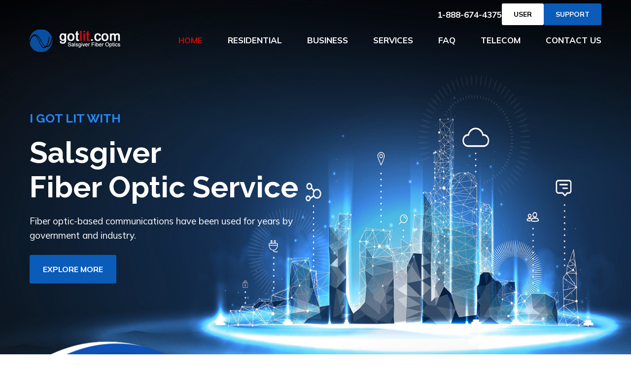

--- FILE ---
content_type: text/html; charset=UTF-8
request_url: http://gotlit.com/?sec=howmuchbetter
body_size: 14032
content:
<!DOCTYPE html>
<html>
<head>
<meta charset="UTF-8">
<meta name="viewport" content="width=device-width; initial-scale=1.0; maximum-scale=1.0; user-scalable=0;" />
<meta name="format-detection" content="telephone=no" />
<link rel="shortcut icon" href="/images/favicon.ico" type="image/x-icon">
<title>Gotlit</title>
<link href="/css/all.css" rel="stylesheet">
<link rel="stylesheet" type="text/css" href="/css/bootstrap.min.css"/>
<script src="js/jquery.min.js"></script>
<script type="text/javascript" src="/js/bootstrap.min.js" ></script>
<link rel="stylesheet" type="text/css" href="/css/style.css"/>
<header>
	<div class="container">
		<div class="top_sec">
			<p id="phone_no">1-888-674-4375</p>
			<a href="https://www.gotlit.com/users/" class="btn1 sm_btn white_btn">user</a>
			<a href="https://www.gotlit.com/users/?sec=supportpages" class="btn1 sm_btn">support</a>
		</div>
	</div>
<nav  class="container">
			<div class="navbar">
 <div class="navbar-header">
      <button type="button" class="navbar-toggle collapsed" data-toggle="collapse" data-target="#bs-example-navbar-collapse-1" aria-expanded="false">
        <span class="sr-only">Toggle navigation</span>
        <span class="icon-bar"></span>
        <span class="icon-bar"></span>
        <span class="icon-bar"></span>
      </button>
      <a class="navbar-brand" href="?"><img src="/images/logo.png" alt="" ></a>
    </div>

    <!-- Collect the nav links, forms, and other content for toggling -->
    <div class="collapse navbar-collapse" id="bs-example-navbar-collapse-1">
      <ul class="nav navbar-nav">
        <li class="active dropdown"><a href="?" id="menu1">Home </a></li>
		 <li class="dropdown"><a href="?page=residential_inet" class="nav-link dropdown-toggle" id="menu2" >Residential</a>
		  <div id="dropdown-menu" class="dropdown-menu" aria-labelledby="navbarDropdown">
          <ul>
			<li><a class="dropdown-item" href="?page=residential_inet">Internet Service</a></li>
			  <li><a class="dropdown-item" href="?page=residential_video">Video Services</a></li>
			 
		 </ul>
          
        </div>
		  </li>
        <li class="dropdown"><a href="?page=soho_inet" class="nav-link dropdown-toggle" id="menu3">Business</a>
		 <div id="dropdown-menu" class="dropdown-menu" aria-labelledby="navbarDropdown">
          <ul>
			<li><a class="dropdown-item" href="?page=soho_inet">SOHO Internet</a></li>
			<li><a class="dropdown-item" href="?page=ent_inet">Enterprise Internet</a></li>
			<li><a class="dropdown-item" href="?page=voip">VoIP Phone</a></li>
			<li><a class="dropdown-item" href="?page=hostedpbx">Hosted PBX</a></li>
			<li><a class="dropdown-item" href="?page=metroe">Metro-E/L2 Transport</a></li>
			</ul>
          
        </div> 
		 </li>
		 <li class=" dropdown"><a href="?page=services" id="menu4"  >Services</a>
		  <div id="dropdown-menu" class="dropdown-menu" aria-labelledby="navbarDropdown">
          <ul>
			<li><a class="dropdown-item" href="?page=colocation">Colocation</a></li>
			<li><a class="dropdown-item" href="?page=manhost">Managed Hosting</a></li>
			<li><a class="dropdown-item" href="?page=virthost">Virtual Hostng</a></li>
			<li><a class="dropdown-item" href="?page=srvcontract">Service Contracts</a></li>
			 
		 </ul>
        </div> 
		  </li>
	  <li class=" dropdown" ><a href="?page=faq"  id="menu5">FAQ</a></li>
	  <li class=" dropdown" ><a href="?page=telecom" id="menu6">Telecom</a></li>
	  <li class=" dropdown" ><a  href="?page=contactus"  id="menu7">Contact Us</a></li>
      </ul>
      
    </div><!-- /.navbar-collapse -->
  </div>
</nav>
	
</header>

<body data-spy="scroll" data-target=".navbar" data-offset="140">
<div class="banner">
	<div class="banner_curve"></div>
	<div class="container">
		<div class="row">
			<div class="col-md-6">
				<h3>I Got Lit With</h3>
				<h1>Salsgiver<br>
Fiber Optic Service</h1>
				<p class="white">Fiber optic-based communications have been used for years by government and industry.</p>
				<a href="?page=services" class="btn1">explore more</a>
			</div>
		</div>
		
	</div>	
</div>
<div class="sec1">
	<div class="container text-center">
		<h2 class="white">Experience The Difference</h2>
		<p class="white">Salsgiver outperforms other local Internet and phone service providers by delivering Internet and phone service over the newest, most reliable communications network - Fiber Optics!
</p>
		<p class="white">Utilizing our own fiber optic network, we can bring you internet speeds that far surpass traditional DSL or Cable services. Internet service that is consistent and reliable, combined with superior phone voice quality, makes Salsgiver Fiber Optic the perfect choice for home and business.</p>
		<div class="gap1"></div>
		<a href="?page=services" class="btn1 white_btn">read more</a>
		<div class="md_gap"></div>
		<div class="row flex_sec s_flex text-left">
			<div class="col-sm-6">
				<div class="blue_box">
					<img src="/images/icon1.png" alt="" >
					<h3 class="white">Local Support</h3>
					<p class="white">Salsgiver has been the leading choice for high quality and superior service since 1995. Salsgiver has a long-standing reputation as having the best customer support in the industry. We don't outsource our customer service or technical support - when you call, WE answer!</p>
				</div>
			</div>
			<div class="col-sm-6">
				<div class="blue_box dark_blue">
					<img src="/images/icon2.png" alt="" >
					<h3 class="white">Save Money</h3>
					<p class="white">By choosing Salsgiver Internet AND VoIP phone services, you can save money every month by eliminating your per minute long distance rates and extra fees for basic features. Salsgiver VoIP phone service includes unlimited local and long distance calling within the continental United States and Canada as well as free Voicemail and Caller ID.</p>
				</div>
			</div>
		</div>
		
	</div>		
</div>
<div class="sec2 light_sec pad_top pad_btm">
	<div class="container text-center">
		<h2>Residential Services</h2>
		<div class="md_gap"></div>
		<div class="row flex_sec s_flex">
			<div class="col-sm-4">
				<div class="white_box">
					<p><img src="/images/s_icon1.png" alt="" ></p>
					<h3>High Speed Internet Service</h3>
					<p class="sm_text">Salsgiver fiber optic service brings the highest quality, fastest, and most reliable internet to your home 25mbps download starting at...</p>
					<div class="price"><h3>$55/mo</h3></div>
				</div>
			</div>
			<div class="col-sm-4">
				<div class="white_box">
					<p><img src="/images/s_icon2.png" alt="" ></p>
					<h3>VoIP Phone Service</h3>
					<p class="sm_text">Salsgiver fiber optic service can save you money every month with reliable phone service. Keep your same number....</p>
					<div class="price"><h3>$25/mo</h3></div>
				</div>
			</div>
			<div class="col-sm-4">
				<div class="white_box">
					<p><img src="/images/s_icon3.png" alt="" ></p>
					<h3>Phone & Internet Packages</h3>
					<p class="sm_text">Save even more money by choosing
Salsgiver for both your phone and internet service.</p>
					<div class="price"><h3>$80/mo</h3></div>
				</div>
			</div>
		</div>
	</div>	
</div>
<div class="sec3 blue_bg pad_top pad_btm">
	<div class="container">
		<h2 class="white text-center">Our Services</h2>
		<div class="row flex_sec s_flex">
			<div class="col-sm-4">
				<div class="service_box">
					<div class="service_img"><img src="/images/s1.jpg" alt="" ></div>
					<div class="s_content">
						<h3 class="white">Colocation</h3>
						<ul class="list1">
							<li>Dual Fiber Entrances</li>
							<li>Multi-Homed Path to Backbone Carriers in Pittsburgh</li>
							<li>UPS Battery Backup</li>
						</ul>
					</div>
				</div>
			</div>
			<div class="col-sm-4">
				<div class="service_box">
					<div class="service_img"><img src="/images/s2.jpg" alt="" ></div>
<div class="gap1"></div>
					<div class="s_content">
						<h3 class="white">Managed Hosting</h3>
						<ul class="list1">
							<li>Colocation with 24/7 On Hands Support</li>
							<li>Server Application Support</li>
						</ul>
					</div>
				</div>
			</div>
			<div class="col-sm-4">
				<div class="service_box">
					<div class="service_img"><img src="/images/s3.jpg" alt="" ></div>
					<div class="s_content">
						<h3 class="white">Service Contracts</h3>
						<p class="sm_text white">Salsgiver, Inc. offers service contracts for all of your IT office needs. We have a new program to buy down your service rate. When you enter into...</p>
					</div>
				</div>
			</div>
		</div>
	</div>	
</div>
<div class="sec4 pad_top pad_btm">
	<div class="container">
		<h2 class=" text-center">Telecom Services</h2>
		<div class="md_gap"></div>
		<div class="row flex_sec s_flex telecom_sec">
			<div class="col-sm-3">
				<div class="service_box2">
					<img src="/images/telecom1.jpg" alt="" >
<div class="gap1"></div>
					<h4>Fiber Optic Design</h4>
				</div>
			</div>
			<div class="col-sm-3">
				<div class="service_box2">
					<img src="/images/telecom2.jpg" alt="" >
					<h4>Fiber Optic Route Engineering</h4>
				</div>
			</div>
			<div class="col-sm-3">
				<div class="service_box2">
					<img src="/images/telecom3.jpg" alt="" >
					<h4>Make Ready Engineering</h4>
				</div>
			</div>
			<div class="col-sm-3">
				<div class="service_box2">
					<img src="/images/telecom4.jpg" alt="" >
					<h4>Pole Survey<br>
Field Measurements</h4>
				</div>
			</div>
			<div class="col-sm-3">
				<div class="service_box2">
					<img src="/images/telecom5.jpg" alt="" >
					<h4>Electronic Pole Profiles</h4>
				</div>
			</div>
			<div class="col-sm-3">
				<div class="service_box2">
					<img src="/images/telecom6.jpg" alt="" >
					<h4>Fiber Optic Construction and
Installation</h4>
				</div>
			</div>
			<div class="col-sm-3">
				<div class="service_box2">
					<img src="/images/telecom7.jpg" alt="" >
					<h4>Fiber Optic Splicing</h4>
				</div>
			</div>
			<div class="col-sm-3">
				<div class="service_box2">
					<img src="/images/telecom8.jpg" alt="" >
					<h4>Dark Fiber Leases</h4>
				</div>
			</div>
		</div>
		<div class="gap1"></div>
		<div class="text-center"><a href="?page=telecom" class="btn1">view all telecom services</a></div>
		
	</div>	
</div>	
<div class="sec5 blue_bg pad_top big_pad">
	<div class="btm_curve"></div>
	<div class="container">
		<h2 class="white text-center">Our Business</h2>
		<div class="row flex_sec s_flex">
			<div class="col-sm-4">
				<div class="business_img"><img src="/images/business1.jpg" alt="" ></div>
				<h3 class="white">SOHO/Business Internet</h3>
				<p class="sm_text white">Speeds up to 10Gb symmetrical are available. If you don't see what package you are looking for please contact us for pricing.</p>
				
			</div>
			<div class="col-sm-4">
				<div class="business_img"><img src="/images/business2.jpg" alt="" ></div>
				<h3 class="white">Enterprise Internet</h3>
				<p class="sm_text white">Speeds up to 10Gb symmetrical are available. If you don't see what package you are looking for please contact us for pricing.</p>
				
			</div>
			<div class="col-sm-4">
				<div class="business_img"><img src="/images/business3.jpg" alt="" ></div>
				<h3 class="white">Business VoIP Phone Service</h3>
				<p class="sm_text white">Additional Long Distance Minutes are $15 per 500 Minute block or Billed at $0.03 per minute based on monthly usage...</p>
				
			</div>
		</div>
		<div class="gap1"></div>
		<div class="text-center"><a href="?page=soho_inet" class="btn1 white_btn">view all business service</a></div>
	</div>	
</div>
	<script>
	$('ul.nav li.dropdown').hover(function() {
  $(this).find('.dropdown-menu').stop(true, true).delay(200).fadeIn(500);
}, function() {
  $(this).find('.dropdown-menu').stop(true, true).delay(200).fadeOut(500);
});
	</script>
</body>
</html>
	<footer>
		
		<div class="footer_mid">
			<div class="container">
				<div class="row flex_sec s_flex">
					<div class="col-sm-4">
						<img src="/images/flogo.png" alt="" class="flogo">
						<!--<div class="social_icon">
							<a href="/"><i class="fa-brands fa-facebook-f"></i></a>
							<a href="/"><i class="fa-brands fa-x-twitter"></i></a>
							<a href="/"><i class="fa-brands fa-instagram"></i></a>
						</div>-->
					</div>
					<div class="col-sm-2">
						<h3 class="white">Quick Links</h3>
						<ul class="flist">
							<li><a href="?">Home </a></li>
							 <li><a href="?page=residential_inet">Residential</a></li>
							<li><a href="?page=soho_inet">Business</a></li>
							<li><a href="?page=services">Services</a></li>
							<li><a href="?page=faq">FAQ</a></li>
							<li><a href="?page=telecom">Telecom</a></li>
							<li><a href="?page=contactus">Contact Us</a></li>
							<li><a href="//users.salsgiver.com">Users</a></li>
							<li><a href="https://www.gotlit.com/users/?sec=supportpages">Support</a></li>
							<li><a href="/privacy">Privacy</a></li>
						  </ul>
					</div>
					<div class="col-sm-3">
						<h3 class="white">Contact Us</h3>
						<div class="contact_info">
							<p><i class="fa-solid fa-location-dot"></i> 301 5th Street Freeport,
PA 16229</p>
							<p><i class="fa-solid fa-phone"></i> 724-295-1970</p>
							<p><a href="mailto:sales@salsgiver.com" style="color:white"><i class="fa-regular fa-envelope"></i> sales@salsgiver.com</a></p>
						</div>
					</div>
					<div class="col-sm-3">
						<h3 class="white">Support</h3>
						<p class="white sm_text"><i class="fa-solid fa-phone"></i> 1-888-674-4375</p>
						<p class="white sm_text"><a href="mailto:support@salsgiver.com" style="color:white"><i class="fa-regular fa-envelope"></i> support@salsgiver.com</a></p>
					</div>
				</div>
			</div>
		</div>
		<div class="f_btm">
			<div class="container"><p>© <span>gotlit</span>, 2024. All Rights Reserved.</p></div>
		</div>
	<script>
	$('ul.nav li.dropdown').hover(function() {
  $(this).find('.dropdown-menu').stop(true, true).delay(200).fadeIn(500);
}, function() {
  $(this).find('.dropdown-menu').stop(true, true).delay(200).fadeOut(500);
});
</script>




--- FILE ---
content_type: text/css
request_url: http://gotlit.com/css/style.css
body_size: 11946
content:
@import url('https://fonts.googleapis.com/css2?family=Mulish:ital,wght@0,200..1000;1,200..1000&family=Raleway:ital,wght@0,100..900;1,100..900&display=swap');
body{font: normal 19px "Mulish", serif;color: #3c3c3c;margin: 0;padding: 0;}
h1, h2, h3, h4, h5, h6{margin:0;padding:0;font-family: "Raleway", serif;font-weight:700;font-variant: inherit;color: #000000;}
h1{font-size: 60px;color: #fff;padding-bottom: 20px;}
h2{font-size: 50px;padding-bottom: 31px;}
h2.sm_text{font-size: 40px;font-weight: 600;}
h2 span{color: #0b5bb9;}
h3{font-size: 25px;padding-bottom: 20px;}
h3.sm_text{font-size: 23px;font-weight: 600;}
h4{font-size: 18px;font-weight: 600;line-height: 30px;}
.white{color:#fff !important;}
h3.blue_text{font-size: 20px;color: #0b5bb9;text-decoration: underline;font-weight: 400;}
p{font-size: 19px;color: #3c3c3c;margin: 0;padding: 0 0 25px 0;line-height: 29px;}
p.sm_text{font-size: 16px;line-height: 26px;}
a:hover{text-decoration:none;}





img {
	max-width: 100%;vertical-align:top;
}
@media \0screen {
  img { 
  	width: auto; /* for ie 8 */
  }
}
@media only screen and (max-width: 768px) {
    #dropdown-menu {
        display: contents !important;
	color: white !important;
    }
    #phone_no{
	font-size:8px !important;	
    }
    .dropdown-item{
	    color:white!important;
	    font-size:14px!important;
    }
}

header{padding:7px 0;position: absolute;left: 0;top: 0;right: 0;z-index: 2;}
.top_sec{display: flex;justify-content: flex-end;align-items: center;gap:10px;padding-bottom: 9px;}
.top_sec p{padding: 0;font-size: 17px;color: #fff;font-weight: 700;}
.navbar-header{margin: 0 !important;}
.navbar-collapse{}
.navbar:before, .navbar:after{display: none;}
@media(min-width:768px){
.navbar-nav>li>a{position: relative;}

}

.dropdown-menu{top: 30px;padding: 20px 15px;}
.dropdown-menu ul{margin: 0;padding: 0;list-style: none;}
.dropdown-menu ul li{padding: 0 0 10px 0;}
.dropdown-menu ul li a{font-size: 17px;color: #000000;}
.active {color:red}

.banner{background: url( "../images/banner.png") no-repeat center top;background-size: cover;padding: 225px 0 432px 0;position: relative;}
.banner_curve{background: url("../images/banner_curve.png") no-repeat center bottom;background-size: 100%;top:0;bottom: 0;position: absolute;left: 0;right: 0;}
.innerbanner_curve{background: url("../images/inner_curve.png") no-repeat center bottom;background-size: 100%;top:0;bottom: 0;position: absolute;left: 0;right: 0;}
.banner h3{color: #2387fb;text-transform: uppercase;padding-bottom: 20px;}
.inner_banner{padding-bottom: 266px;}


a.btn1{font-size: 16px;font-weight: 700;color: #fff;border-radius:3px;padding: 19px 27px;background: #0b5bb9;text-transform: uppercase;display: inline-block;}
a.btn1.sm_btn{font-size: 14px;padding: 13px 24px;}
a.white_btn{background: #fff;color: #000000;}
a.btn1:hover{background: #c90909;color: #fff;}

.sec1{padding: 40px 0 90px 0;background: #094fa1;}
.blue_box{background: #0f59b1;border-radius:10px;padding: 16px 36px 20px 36px;height: 100%;}
.dark_blue{background: #073a77;}
.blue_box h3{padding: 19px 0 24px 0;text-transform: uppercase;}
.blue_box p{font-size: 18px;}

.white_box{background: #fff;border-radius: 20px;padding: 25px 27px 69px 27px;position: relative;-webkit-box-shadow: 0px 0px 13px 1px rgba(0,0,0,0.13);
-moz-box-shadow: 0px 0px 13px 1px rgba(0,0,0,0.13);
box-shadow: 0px 0px 13px 1px rgba(0,0,0,0.13);height: 100%;}
.white_box h3{font-size: 23px;}
.price h3{color: #c90909;position: absolute;left: 0;right: 0;bottom: 26px;}
.white_box:hover{background: #094fa1;}
.white_box:hover h3, .white_box:hover p{color: #fff;}
.white_box:hover img{filter: brightness(0) invert(1);}

.blue_bg{background: url("../images/blue_bg.jpg") no-repeat center top;background-size: cover;position: relative;}
.service_box{border-radius: 15px;background: #0d59b2;height: 100%;}
.service_img img{width: 100%;height: 244px;object-fit: cover;object-position: top;border-radius: 15px 15px 0px 0px;
-moz-border-radius: 15px 15px 0px 0px;
-webkit-border-radius: 15px 15px 0px 0px;}
.s_content{padding: 20px;}
ul.list1{margin: 0;padding: 0 0 0 20px;}
ul.list1 li{margin: 0;padding: 0 0 14px 0;color: #fff;font-size: 16px;}

.service_box2{border: 1px solid #d4d4d4;height: 100%;padding: 0 14px 14px 14px;}
.service_box2 img{margin: -14px 0 19px 0;}

.light_sec{background: #f4f8fc;}

.telecom_sec  [class*="col-"]{ margin-bottom:47px;}
.business_img img{width: 100%;height: 287px;object-fit: cover;object-position: top;border-radius: 20px;margin-bottom: 24px;}
.faq_sec{padding-bottom: 40px;}
.faq_sec .panel-heading {
  background: #fff;
  padding: 0;
}
.faq_sec .panel-default {
  border: none;
  margin-bottom:22px;
}
.faq_sec .panel-title {
  font-size: 21px;
  color: #262624;
  font-weight: 600;
}
.faq_sec .panel-title a {
  display: block;
  padding: 30px 70px 14px 30px;
  position: relative;
  border: 2px solid #d8d8d8;
  border-radius: 5px;
  color: #070d22;
}
.faq_sec .panel-title a:before {
  position: absolute;
  right: 16px;
  top: 9px;
  width: 60px;
  height: 60px;
  content: '\2b';
  font-size: 27px;
  color: #262624;background: #ededed;border-radius: 50%;display: flex;align-items: center;justify-content: center;
}
.faq_sec .panel-title a[aria-expanded="true"]:before {
  content: '\f068';
  font-family: 'Font Awesome 6 Free';
  font-weight: 900;
}
.faq_sec .panel-title a[aria-expanded="true"] {
  color: #262624;
}




.gap1{height: 30px;}
.md_gap{height: 60px;}
.pad_top{padding-top: 100px;}
.pad_btm{padding-bottom: 100px;}
.flex_sec{display:flex;flex-wrap:wrap;}
.center_align{align-items:center;}
.center-block{float:none;margin:0 auto;}
.end_align{align-items: end;justify-content: end;}
.no_pad{padding-bottom:0;}
.reverse_sec{flex-direction: row-reverse;    justify-content: start;}
.container{position: relative;}
.big_pad{padding-bottom: 427px;}


.inner_banner{position: relative;}
.inner_banner:before{position: absolute;left: 0;top: 0;bottom: 0;right: 0;background: #000b17;opacity:0.8;content: '';}
.inner_banner h3{color: #fff;font-size: 35px;text-transform: capitalize;}
.inner_banner p{font-size: 14px;}
.inner_banner p span{color: #f31515;}

.package_table table th{background: #094fa1;font-size: 18px !important;text-transform: uppercase;font-weight: 700;}
.package_table table tbody tr td{font-size: 15px}

ul.list2{margin: 0;padding: 0;list-style: none;}
ul.list2 li{margin: 0;padding: 0 0 24px 21px;font-size: 17px;position: relative;}
ul.list2 li:before{position: absolute;content: '\f00c';left: 0;top: 4px;color: #094fa1;font-weight: 900;font-family: "Font Awesome 6 Free";}

.package_table  .fa-check{color: #599807;}
ul.faq_list{margin: 0;padding: 0;list-style: none;text-align: center;}
ul.faq_list li{margin: 0;padding: 0 20px;display: inline-block;position: relative;}
ul.faq_list li:before{content: '-';position: absolute;left: -7px;top: 0;}
ul.faq_list li:first-child:before{display: none;}
ul.faq_list li a{font-size: 20px;font-weight: 400;}

.contact_sec h3{font-size: 30px;font-weight: 600;}
.hour_table>tbody>tr>td:first-child{padding-left: 0;}
.address_sec i{width: 52px;height: 52px;background: #f0f0f0;border-radius: 5px;display: flex;align-items: center;justify-content: center;color: #1869c8;margin-bottom: 10px;}
.contact_form{background: #f6f9fd;}
.textbox1{width: 100%;height: 58px;border: 1px solid #cccccc;font-size: 14px;padding: 0 15px;margin-bottom: 10px;}
.textarea1{width: 100%;height: 158px;border: 1px solid #cccccc;font-size: 14px;padding:15px;margin-bottom: 10px;}
.submit_btn{width: 100%;height: 58px;background: #1869c8;border:none;color: #fff;font-size: 16px;color: #ffffff;font-weight: 700;text-transform: uppercase;margin-top: 10px;}


.btm_curve{background: url("../images/footer_curve.png") no-repeat center bottom;background-size: 100%;position: absolute;left:0;right: 0;top: 0;bottom: 0;}
.footer_mid{background: #000a17;padding: 32px 0 48px 0;}
.flogo{padding-bottom: 20px;}
.social_icon{display: flex;flex-wrap: wrap;gap:18px;}
.social_icon a{width: 42px;height: 42px;background: #ffffff1a;display: flex;align-items: center;justify-content: center;color: #fff;}
.social_icon a:hover{background: #fff;color: #094fa1;}
footer h3{font-size: 22px;padding-bottom: 21px;}
ul.flist{margin: 0;padding: 0;list-style: none;}
ul.flist li{margin: 0;padding: 0 0 11px 0;}
ul.flist li a{margin: 0;padding: 0;font-size: 15px;color: #fff;}
.contact_info p{color: #fff;font-size: 16px;position: relative;padding-left: 50px;}
.contact_info p i{width: 40px;height: 40px;border-radius: 50%;background: #094fa1;position: absolute;left: 0;top: 0;display: flex;align-items: center;justify-content: center;}
.f_btm{border-top: 1px solid #ffffff1a;padding: 22px 0;text-align: center;background: #000a17;}
.f_btm p{padding: 0;color: #c0c0c0;font-size: 12px;text-transform: uppercase;}
.f_btm p span{color: #c90909;}

@media(max-width:1024px){
	h1{font-size: 50px;}	
	.navbar-nav>li{margin-left: 30px;}
	.navbar-nav>li>a{font-size: 12px;}
	h2{font-size: 40px;}
	h2.sm_text{font-size: 30px;}
	h3{font-size: 20px;}
	.package_table table th{font-size: 16px !important;}
	.inner_banner{padding-bottom: 166px;}
	
}

@media(max-width:991px){
	.navbar-nav>li{margin-left: 19px;}
	
	.navbar-collapse{padding-top: 0;}
	    .navbar-nav>li>a {
        padding: 0;
    }
	.package_table table th{font-size: 12px !important;}
	.contact_sec h3{font-size: 22px;}
	.big_pad{padding-bottom: 200px;}
	.pad_btm{padding-bottom: 50px;}
	.pad_top{padding-top: 50px;}
	
	.m_flex{display:block;}
	.md_center{text-align: center;padding-top: 30px;}
	.m_flex [class*="col-"]{ margin-bottom:20px;}
	.m_flex [class*="col-"]:last-child{ margin-bottom:0px;}
}

@media(max-width:767px){
	.navbar-collapse{position: absolute;
    left: 0;
    right: 0;
    background: #0b5bb9;z-index: 9;}
.navbar-collapse ul{padding-left: 15px;padding-right: 15px;}
	.banner{padding: 135px 0;}
	h1{font-size: 40px;}
	h2{font-size: 30px;}
	h2.sm_text{font-size: 26px;}
	.big_pad{padding-bottom: 127px;}
	.navbar-nav{margin-top: 0;background: #0b5bb9;text-align: left;}
	.navbar-nav>li>a{padding: 10px 0;}
.m_center{text-align: center;}
	.s_flex{display:block;}
.flex_sec [class*="col-"]{ margin-bottom:20px;}
	.flex_sec [class*="col-"]:last-child{ margin-bottom:0px;}
}

.form_popup {
    display: none;
    position: fixed;
    top: 50%;
    left: 50%;
    transform: translate(-50%, -50%);
    border: 1px solid #ccc;
    background-color: white;
    z-index: 1001;
    max-width: 800px;
    width: 90%;
    max-height: 90vh;
    overflow-y: auto;
    padding: 20px;
    box-shadow: 0 5px 15px rgba(0,0,0,0.3);
    border-radius: 8px;
}
.form_popup .form-container {
    display: flex;
    flex-wrap: wrap;
    gap: 20px;
}
.form_popup .form-column {
    flex: 1;
    min-width: 300px;
}
.form_popup label {
    display: block;
    margin-bottom: 5px;
    font-weight: bold;
    font-size: 14px;
}
.form_popup input[type="text"],
.form_popup input[type="email"],
.form_popup select {
    width: 100%;
    padding: 8px;
    margin-bottom: 15px;
    border: 1px solid #ccc;
    border-radius: 4px;
    box-sizing: border-box;
}
.form_popup .checkbox-group label {
    font-weight: normal;
    display: inline-block;
    margin-right: 15px;
}
.form_popup .close-btn {
    position: absolute;
    top: 10px;
    right: 15px;
    font-size: 24px;
    font-weight: bold;
    cursor: pointer;
    color: #aaa;
}
.form_popup .close-btn:hover {
    color: #000;
}
.form_popup_modern h2 {
    margin-top: 0;
    color: #082F5D;
    border-bottom: 2px solid #f0f0f0;
    padding-bottom: 10px;
}
.required-star {
    color: red;
}
.form_popup input[type="submit"] {
    width: 100%;
    padding: 15px;
    background-color: #0b5bb9;
    color: white;
    border: none;
    border-radius: 4px;
    cursor: pointer;
    font-size: 16px;
    font-weight: 700;
    text-transform: uppercase;
    margin-top: 10px;
}


.form_popup input[type="submit"]:hover {
    background-color: #c90909;
}
